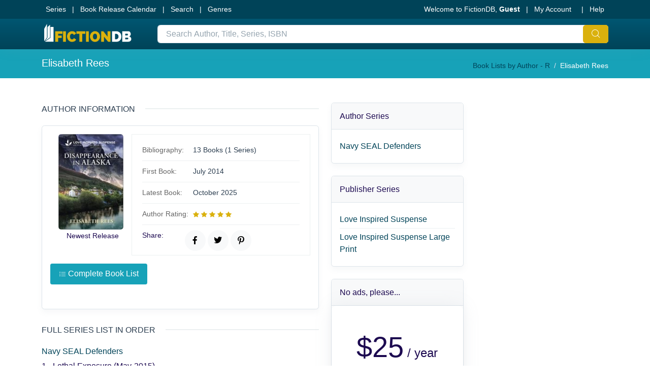

--- FILE ---
content_type: text/html; charset=UTF-8
request_url: https://www.fictiondb.com/author/elisabeth-rees~295863.htm
body_size: 12638
content:
<!doctype html>
<html lang="en">
    <head>
        <meta charset="utf-8">
        <meta name="viewport" content="width=device-width, initial-scale=1">        
               
            <!-- Google Tag Manager -->
            <script>(function (w, d, s, l, i) {
                    w[l] = w[l] || [];
                    w[l].push({'gtm.start':
                                new Date().getTime(), event: 'gtm.js'});
                    var f = d.getElementsByTagName(s)[0],
                            j = d.createElement(s), dl = l != 'dataLayer' ? '&l=' + l : '';
                    j.async = true;
                    j.src =
                            'https://www.googletagmanager.com/gtm.js?id=' + i + dl;
                    f.parentNode.insertBefore(j, f);
                })(window, document, 'script', 'dataLayer', 'GTM-KZ2WTBX');
            </script>
            <!-- End Google Tag Manager -->  
           
                    <!-- Freestar -->           
            <link rel="stylesheet" href="https://a.pub.network/fictiondb-com/cls.css">
            <script data-cfasync="false" type="text/javascript">
                var freestar = freestar || {};
                freestar.queue = freestar.queue || [];
                freestar.config = freestar.config || {};
                freestar.config.enabled_slots = [];
                freestar.initCallback = function () {
                    (freestar.config.enabled_slots.length === 0) ? freestar.initCallbackCalled = false : freestar.newAdSlots(freestar.config.enabled_slots)
                }
            </script>
            <script src="https://a.pub.network/fictiondb-com/pubfig.min.js" data-cfasync="false" async></script>
            <!-- End Freestar -->             
                <!-- Required meta tags -->
        <meta name="description" content="A complete list of all Elisabeth Rees's books & series in order (13 books) (1 series). Browse plot descriptions, book covers, genres, pseudonyms, ratings and awards." />
        <meta name="author" content="">
        <link rel="shortcut icon" href="../favicon-32x32.png">
        <meta name="robots" content="index, follow" />
        <script type="application/ld+json">
{
  "@context": "https://schema.org",
  "@type": "FAQPage",
  "mainEntity": [{
    "@type": "Question",
    "name": "How many books has Elisabeth Rees written?",
    "acceptedAnswer": {
      "@type": "Answer",
      "text": "Elisabeth Rees has published 13 books."
    }
  }, {
    "@type": "Question",
    "name": "When will the next book by Elisabeth Rees be released?",
    "acceptedAnswer": {
      "@type": "Answer",
      "text": "Elisabeth Rees does not have a new book coming out soon. The latest book, Disappearance in Alaska, was published in October 2025."
    }
  }, {
    "@type": "Question",
    "name": "What was the first book written by Elisabeth Rees?",
    "acceptedAnswer": {
      "@type": "Answer",
      "text": "The first book by Elisabeth Rees, Caught in the Crosshairs, was published in July 2014."
    }
  }, {
    "@type": "Question",
    "name": "Does Elisabeth Rees write books in series?",
    "acceptedAnswer": {
      "@type": "Answer",
      "text": "Yes. Elisabeth Rees has 1 series."
    }
  }]
  }
</script>        		<link rel="preload" href="../smarty-5.0.5/dist/assets/fonts/flaticon/Flaticon.woff2" as="font" type="font/woff2" crossorigin>

		<link rel="stylesheet" href="../smarty-5.0.5/dist/assets/css/core.min.css">
		
                        <style>
.mainheight {
 min-height: 800px;
}   
.pb-5, .py-5 {
    padding-bottom: 3rem!important;
}
.pt-5, .py-5 {
    padding-top: 3rem!important;
}   
</style>        
<style>
.accordion-button:not(.collapsed) {
color: #17a2b8;
background-color: #f7fbfd;
} 
.accordion-button:focus {
  z-index: 3;
  border-color: #17a2b8 !important;
  outline: 0;
  box-shadow: 0 0 0 .1rem #17a2b8 !important;
}
.accordion-body {
background-color: #f7fbfd;
} 
  
</style>        <style>    
    #pmLink {        
        visibility: hidden;               
        text-decoration: none;        
        cursor: pointer;        
        background: transparent;        
        border: none; 
        color: white;
    }

    #pmLink:hover {        
        visibility: visible;        
        color: grey;    
    } 
</style>            <style>
            @media print {
                col-lg-8, col-md-8, col-sm-8, col-xl-8 {
                width: 100%;!important;
                }
            }
            </style>            
        <title>Elisabeth Rees Book & Series List - FictionDB</title>         
    </head>
<body class="">
        <!-- Google Tag Manager (noscript) -->
    <noscript><iframe src="https://www.googletagmanager.com/ns.html?id=GTM-KZ2WTBX"
                      height="0" width="0" style="display:none;visibility:hidden"></iframe></noscript>
    <!-- End Google Tag Manager (noscript) -->
     
    <!-- wrapper -->
    <div id="wrapper">
        <!-- Header -->
        <header id="header" class="shadow-xs shadow-xs bg-gradient-primary d-print-none">

            <!-- TOP BAR -->
            <div id="top_bar" class="bg-primary"> <!-- optional if body.header-sticky is present: add .js-ignore class to ignore autohide and stay visible all the time -->
                <div class="container-xl">

                    <div class="text-nowrap"><!-- change with .scrollable-horizontal to horizontally scroll, if -only- no dropdown is present -->
                        <div class="d-flex justify-content-between">

                            <div class="d-inline-block float-start">
                                <ul class="list-inline m-0">
                                    <li class="dropdown list-inline-item m-0">
                                        <a href="../series/series-lists.htm" class="py-2 d-inline-block" >
                                            <span class="text-white px-2">Series</span>
                                        </a>
                                    </li>
                                    <li class="dropdown list-inline-item m-0">
                                        <span class="text-white">|</span><!-- optional separator -->
                                        <a href="../new-releases/new-books.htm" class="py-2 d-inline-block">
                                            <span class="text-white px-2">Book Release Calendar</span>
                                        </a>
                                    </li>
                                    <li class="dropdown list-inline-item m-0">
                                        <span class="text-white">|</span><!-- optional separator -->
                                        <a href="../search/search.htm" class="py-2 d-inline-block">
                                            <span class="text-white px-2">Search</span>
                                        </a>
                                    </li>  
                                    <span class="text-white">|</span><!-- optional separator -->
                                    <li class="dropdown list-inline-item m-0 text-white">
                                        <a class="nav-link dropdown-toggle px-2" href="#" id="dropdown02" data-bs-toggle="dropdown" aria-expanded="false">Genres</a>
                                        <div class="dropdown-menu dropdown-menu-hover" aria-labelledby="dropdown02">
                                            <ul class="list-unstyled m-0 p-0">
                                                <li class="dropdown-item bg-transparent">
                                                    <div class="d-flex">
                                                        <div class="col-12 col-md-3">
                                                            <h6 class="dropdown-header">Romance</h6>
                                                            <ul class="list-unstyled">
                                                                <li><a href="../search/genre~romance~9001.htm">Romance</a></li>
                                                                <li><a href="../search/genre~contemporary-romance~2004.htm">Contemporary Romance</a></li>
                                                                <li><a href="../search/genre~historical-romance~2015.htm">Historical Romance</a></li>
                                                                <li><a href="../search/genre~paranormal-romance~2023.htm">Paranormal Romance</a></li>
                                                                <li><a href="../search/genre~romantic-suspense~2027.htm">Romantic Suspense</a></li>                                                                
                                                            </ul>
                                                        </div>
                                                        <div class="col-12 col-md-3">
                                                            <h6 class="dropdown-header">Mystery/Thriller</h6>
                                                            <ul class="list-unstyled">
                                                                <li><a href="../search/genre~mystery~2022.htm">Mystery</a></li>
                                                                <li><a href="../search/genre~cozy-mystery~2042.htm">Cozy Mystery</a></li>
                                                                <li><a href="../search/genre~police-procedural~3058.htm">Police Procedural</a></li>
                                                                <li><a href="../search/genre~historical-mystery~2014.htm">Historical Mystery</a></li>
                                                                <li><a href="../search/genre~political-thriller~2025.htm">Political Thriller</a></li>
                                                                <li><a href="../search/genre~legal-thriller~2018.htm">Legal Thriller</a></li>
                                                                <li><a href="../search/genre~psychological-suspense~3095.htm">Psychological Suspense</a></li>
                                                            </ul>                                                               
                                                        </div>
                                                        <div class="col-12 col-md-3">
                                                            <h6 class="dropdown-header">Speculative</h6>
                                                            <ul class="list-unstyled">
                                                                <li><a href="../search/genre~science-fiction~2028.htm">Science Fiction</a></li>
                                                                <li><a href="../search/genre~space-opera~2029.htm">Space Opera</a></li>
                                                                <li><a href="../search/genre~dystopian~3029.htm">Dystopian</a></li>
                                                                <li><a href="../search/genre~fantasy~2008.htm">Fantasy</a></li>
                                                                <li><a href="../search/genre~epic-fantasy~2005.htm">Epic Fantasy</a></li>
                                                                <li><a href="../search/genre~urban-fantasy~2033.htm">Urban Fantasy</a></li>
                                                            </ul>
                                                        </div>
                                                        <div class="col-12 col-md-3">
                                                            <h6 class="dropdown-header">Younger Readers</h6>
                                                            <ul class="list-unstyled">
                                                                <li><a href="../search/genre~young-adult-teens~1003.htm">Young Adult</a></li>
                                                                <li><a href="../search/genre~kids-12-under~1001.htm">Kids Books</a></li>
                                                                <li><a href="../search/genre~kids-middle-grade~1005.htm">Kids: Middle Grade</a></li>
                                                                <li><a href="../search/genre~kids-chapter-books~1007.htm">Kids: Chapter Books</a></li>
                                                                <li><a href="../search/genre~kids-beginning-readers~1002.htm">Kids: Beginning Readers</a></li>
                                                                <li><a href="../search/genre~kids-picture-books~1006.htm">Kids: Picture Books</a></li> 
                                                            </ul>                                                              
                                                        </div>
                                                    </div>
                                                </li>
                                            </ul>
                                        </div>
                                    </li>                                    
                                </ul>
                            </div>


                            <div class="d-inline-block float-end">

                                <ul class="list-inline m-0">
                                    <li class="list-inline-item text-white">Welcome to FictionDB, <strong>Guest</strong></li>

                                    <li class="dropdown list-inline-item">
                                        <span class="text-white">|</span><!-- optional separator -->

                                        <a id="topDDAccount" href="#" class="py-2 d-inline-block" data-bs-toggle="dropdown" aria-expanded="false" aria-haspopup="true">
                                            <span class="text-white px-2">My Account</span>
                                        </a>

                                        <div aria-labelledby="topDDAccount" class="dropdown-menu dropdown-menu-hover p-1 pb-0 scrollable-vertical">
                                                                                            <a href="../members/login-register.htm" class="dropdown-item text-muted text-truncate lh-1 rounded mb-1"><svg class="bi me-2" width="20" height="20" fill="currentColor"><use xlink:href="../images/fdb-icons.svg#person-square"/></svg> Sign In</a>
                                                <a href="../members/login-register.htm" class="dropdown-item text-muted text-truncate lh-1 rounded mb-1"><svg class="bi me-2" width="20" height="20" fill="currentColor"><use xlink:href="../images/fdb-icons.svg#list-check"/></svg> Register</a>         	                                            
                                                                                    </div>
                                    </li>
                                    <li class="dropdown list-inline-item m-0">
                                        <span class="text-white">|</span><!-- optional separator -->
                                        <a href="../helpdesk/" class="py-2 d-inline-block">
                                            <span class="text-white px-2">Help</span>
                                        </a>
                                    </li> 
                                </ul>

                            </div>

                        </div>
                    </div>

                </div>
            </div>
            <!-- /TOP BAR -->




            <!-- Navbar -->
            <div class="container-xl position-relative">


                <nav class="navbar navbar-expand-lg navbar-light justify-content-lg-between justify-content-md-inherit">

                    <div class="align-items-start">



                        <!-- 
                          Logo : height: 70px max
                        -->
                        <a class="m-0" href="../">
                            <img src="../images/logo-small.svg" width="180" height="42" alt="FictionDB Logo">
                        </a>

                    </div>

                    <form action="../search/searchresults.htm"  
                          method="GET" 
                          data-autosuggest="on" 

                          data-mode="json" 
                          data-json-max-results="10" 
                          data-json-related-title="Explore FictionDB" 
                          data-json-related-item-icon="fi fi-star-empty" 
                          data-json-suggest-title="Suggestions" 
                          data-json-suggest-noresult="No results for" 
                          data-json-suggest-item-icon="fi fi-code" 
                          data-json-suggest-min-score="5" 
                          data-json-highlight-term='true' 
                          data-contentType='application/json; charset=utf-8' 
                          data-dataType='json' 

                          data-container="#sow-search-container" 
                          data-input-min-length="2" 
                          data-input-delay="250" 
                          data-related-keywords="" 
                          data-related-url="../search/search_suggest_related.json" 
                          data-suggest-url="../search/searchsuggestsmarty.php" 
                          data-related-action="related_get" 
                          data-suggest-action="suggest_get" 
                          class="js-ajax-search sow-search sow-search-mobile-float d-flex-1-1-auto m-0 ms-lg-5">
                        <div class="sow-search-input w-100">

                            <div class="input-group-over d-flex align-items-center w-100 h-100 ">

                                <input placeholder="Search Author, Title, Series, ISBN" aria-label="Search Author, Title, Series, ISBN" name="srchtxt" type="text" class="form-control-sow-search form-control" value="" autocomplete="off">

                                <span class="sow-search-buttons">

                                    <!-- search button -->
                                    <button aria-label="Global Search" type="submit" class="btn shadow-none m-0 px-3 py-1 bg-warning text-white">
                                        <i class="fi fi-search fs-6 m-0"></i>
                                    </button>

                                    <!-- close : mobile only (d-inline-block d-lg-none) -->
                                    <a href="javascript:;" class="btn-sow-search-toggler btn btn-light shadow-none m-0 p-2 d-inline-block d-lg-none">
                                        <i class="fi fi-close fs-5 m-0"></i>
                                    </a>

                                </span>

                            </div>

                        </div>

                        <!-- search suggestion container -->
                        <div class="sow-search-container w-100 p-0 hide shadow-md" id="sow-search-container">
                            <div class="sow-search-container-wrapper">

                                <!-- main search container -->
                                <div class="sow-search-loader p-3 text-center hide">
                                    <i class="fi fi-circle-spin fi-spin text-muted fs-1"></i>
                                </div>

                                <div class="sow-search-content rounded w-100 scrollable-vertical"></div>

                            </div>
                        </div>
                        <!-- /search suggestion container -->

                        <div class="sow-search-backdrop backdrop-dark hide"><!-- alternate: overlay-dark opacity-3 --></div>
                        <input type="hidden" name="styp" value="5" />
                    </form>
                    <!-- /SEARCH -->


                    <!-- OPTIONS -->
                    <ul class="list-inline list-unstyled mb-0 d-flex align-items-end">

                        <!-- mobile : search toggler -->
                        <li class="list-inline-item mx-1 dropdown d-inline-block d-lg-none">

                            <a href="#" aria-label="Search" data-bs-toggle="dropdown" aria-expanded="false" aria-haspopup="true" class="btn-sow-search-toggler d-inline-block text-center text-white">
                                <i class="fi fi-search fs-5"></i>
                                <span class="d-block small">search</span>
                            </a>

                        </li>

                    </ul>
                    <!-- /OPTIONS -->


                </nav>

            </div>
            <!-- /Navbar -->




            <div class="clearfix">


            </div>

        </header>
        <!-- /Header -->        
        <div class="d-none d-print-block container-xl"><img src="../images/fictiondb_logo.jpg"></div>


<!-- 	PAGE HEADER -->
<section class="page-header page-header-xs bg-info white">
    <div class="container-xl d-flex">
        <div class ="col-sm-6">
            <h1 class="white">Elisabeth Rees</h1>
        </div>
        <div class="col-sm-6 d-flex align-items-center justify-content-end d-print-none">
            <!-- breadcrumbs -->
            <nav aria-label="breadcrumb" >
                <ol class="breadcrumb">
                    <li class="breadcrumb-item"><a href="../author/book-lists-by-author~r.htm">Book Lists by Author - R</a></li>
                    <li class="breadcrumb-item active">Elisabeth Rees</li>
                </ol>
            </nav>
            <!-- /breadcrumbs -->        
        </div>        
    </div>
</section>
<!-- /PAGE HEADER -->

<!-- -->
<section class="py-5">

    <div class="container-xl">
        <div class="row mainheight">
            <div class="col-md-8 col-xl-9 col-xxl-9">	
                <div class="row">

                    <!-- LEFT COLUMNS -->
                    <div class="col-md-12 col-lg-12 col-xl-8">
                        <a name="authorinfo"></a>
                        <div class="widget py-0">
                            <div class="subpage-title">
                                <h5>Author Information</h5>
                            </div>					
                        </div>                        
                                                    <div class="card mb-4">
                                <div class="card-body">
                                    <div class="d-flex pt-0 ht-200">	
                                        <div class="col-3 mx-3">
                                            <img src="https://www.fictiondb.com/coversth/th_1335957316.jpg" class="img-fluid w-100 rounded" alt="Elisabeth Rees's Latest Book"><p class="ms-3"><small>Newest Release</small></p>                                
                                        </div>
                                        <div class="w-100"> 
                                            <ul class="project-details-list pb-0">
                                                <li>
                                                    <h6 class="small">Bibliography:</h6>
                                                    <div class="project-terms text-nowrap small">
                                                        13 Books                                                        (1 Series)                                                        
                                                    </div>
                                                </li>
                                                                                                    <li>
                                                        <h6 class="small">First Book:</h6>
                                                        <div class="project-terms text-nowrap small">
                                                            July 2014                                                        </div>
                                                    </li>
                                                                                                                                                    <li>
                                                        <h6 class="small">Latest Book:</h6>
                                                        <div class="project-terms text-nowrap small">
                                                            October 2025                                                        </div>
                                                    </li>
                                                    
                                                                                                       
                                                                        
                                                    <li>
                                                        <h6 class="small">Author Rating:</h6>
                                                        <div class="project-terms text-nowrap small">
                                                              <svg class="bi logo-yellow" width="12" height="12" fill="currentColor"><use xlink:href="../images/fdb-icons.svg#star-fill"/></svg>
                    <svg class="bi logo-yellow" width="12" height="12" fill="currentColor"><use xlink:href="../images/fdb-icons.svg#star-fill"/></svg>
                    <svg class="bi logo-yellow" width="12" height="12" fill="currentColor"><use xlink:href="../images/fdb-icons.svg#star-fill"/></svg>
                    <svg class="bi logo-yellow" width="12" height="12" fill="currentColor"><use xlink:href="../images/fdb-icons.svg#star-fill"/></svg>
                    <svg class="bi logo-yellow" width="12" height="12" fill="currentColor"><use xlink:href="../images/fdb-icons.svg#star-fill"/></svg>                                                        </div>
                                                    </li>   
                                                 
                                                <li>  
                                                    <dl class="row mb-0">
                                                        <dt class="col-sm-3 fw-normal small text-nowrap">Share:</dt>
                                                        <dd class="col-sm-9 mb-0">
                                                            <a href="https://www.facebook.com/sharer/sharer.php?u=https%3A%2F%2Fwww.fictiondb.com%2Fauthor%2Felisabeth-rees%7E295863.htm" class="btn btn-sm btn-light transition-hover-top mb-2 rounded-circle" target="_blank" rel="noopener" aria-label="facebook page">
                                                                <i class="fi fi-social-facebook"></i> 
                                                            </a>

                                                            <a href="https://twitter.com/intent/tweet?text=Elisabeth Rees Book & Series List - FictionDB&amp;url=https%3A%2F%2Fwww.fictiondb.com%2Fauthor%2Felisabeth-rees%7E295863.htm" class="btn btn-sm btn-light transition-hover-top mb-2 ms-0 rounded-circle" target="_blank" rel="noopener" aria-label="twitter page">
                                                                <i class="fi fi-social-twitter"></i> 
                                                            </a>

                                                            <a href="https://pinterest.com/pin/create/button/?url=https%3A%2F%2Fwww.fictiondb.com%2Fauthor%2Felisabeth-rees%7E295863.htm&amp;media=&amp;description=Elisabeth Rees Book & Series List - FictionDB" class="btn btn-sm btn-light transition-hover-top mb-2 ms-0 rounded-circle" target="_blank" rel="noopener" aria-label="linkedin page">
                                                                <i class="fi fi-social-pinterest"></i> 
                                                            </a>                                                

                                                        </dd>   
                                                    </dl>                                    
                                                </li>                                                     
                                            </ul>                  
                                        </div>  
                                    </div>  
                                                                        
                                </div>
                                <div class="d-flex justify-content-between mb-5 mx-3">
                                    <div><!-- /author nav -->
                                                                                    <a class="btn btn-sm btn-info" href="#book_list"><svg class="bi" width="14" height="14" fill="currentColor"><use xlink:href="../images/fdb-icons.svg#list-task"/></svg> Complete Book List</a>
                                                                                </div><!-- /author nav -->
                                </div>                                
                            </div>
                                                     
                                                    <a id="series_list"></a>
                            <div class="subpage-title py-1">
                                <h2>Full Series List in Order</h2>
                            </div>
                                                                <h4 class="mt-3 h6"><a href="../series/navy-seal-defenders-elisabeth-rees~35906.htm">Navy SEAL Defenders</a></h4>
                                                                    1 -  
                                Lethal Exposure                                (May-2015)

                                <br/>
                                                                2 -  
                                Foul Play                                (Jan-2016)

                                <br/>
                                                                3 -  
                                Covert Cargo                                (Mar-2016)

                                <br/>
                                                                4 -  
                                Unraveling the Past                                (Nov-2016)

                                <br/>
                                                                5 -  
                                The SEAL's Secret Child                                (Mar-2017)

                                <br/>
                                                                6 -  
                                Innocent Target                                (Mar-2019)

                                <br/>
                                 <br/>  
                        <a id="book_list"></a>
                        <div class="subpage-title py-3">
                            <h2>Books in Order: <span class="info-blue">13</span> titles</h2>
                            <p>The book list is sorted in publication date order - newest first. You can sort the list by clicking on the Sort button. To see a simple list or a cover view list, click on the icons below.</p>
                        </div>	                  
                        <!-- LIST OPTIONS -->
                        <div class="mb-2 d-print-none">
                            <div class="d-flex justify-content-between mb-3 gap-2">
                                <div class="dropdown">
                                    <button class="btn btn-secondary btn-sm dropdown-toggle" type="button" id="dropdownMenuButton" data-bs-toggle="dropdown" aria-expanded="false">
                                        Sort
                                    </button>
                                    <ul class="dropdown-menu" aria-labelledby="dropdownMenuButton">									
                                        <li><a class="dropdown-item px-1" href="../author/author.php?authorid=295863&ltyp=2&sort=ta">Title <svg class="bi float-end" width="20" height="20" fill="currentColor"><use xlink:href="../images/fdb-icons.svg#sort-alpha-down"/></svg></a></li>
                                        <li><a class="dropdown-item px-1" href="../author/author.php?authorid=295863&ltyp=2&sort=td">Title <svg class="bi float-end" width="20" height="20" fill="currentColor"><use xlink:href="../images/fdb-icons.svg#sort-alpha-down-alt"/></svg></a></li>
                                        <li><a class="dropdown-item px-1" href="../author/author.php?authorid=295863&ltyp=2&sort=ga">Genre <svg class="bi float-end" width="20" height="20" fill="currentColor"><use xlink:href="../images/fdb-icons.svg#sort-alpha-down"/></svg></a></li>
                                        <li><a class="dropdown-item px-1" href="../author/author.php?authorid=295863&ltyp=2&sort=gd">Genre <svg class="bi float-end" width="20" height="20" fill="currentColor"><use xlink:href="../images/fdb-icons.svg#sort-alpha-down-alt"/></svg></a></li>									
                                        <li><a class="dropdown-item px-1" href="../author/author.php?authorid=295863&ltyp=2&sort=da">Date <span class="float-end">(oldest)</span></a></li>
                                        <li><a class="dropdown-item px-1" href="../author/author.php?authorid=295863&ltyp=2&sort=dd">Date <span class="float-end">(newest)</span></a></li>  
                                    </ul>
                                </div>                                
                                                                <div class="float-end">
                                    <a class="btn btn-sm  btn-outline-secondary" href="author.php?authorid=295863&ltyp=3"><!-- list -->
                                        <svg class="bi" width="20" height="20" fill="currentColor"><use xlink:href="../images/fdb-icons.svg#list"/></svg>
                                    </a>
                                    <a class="btn btn-sm  btn-secondary" href="author.php?authorid=295863&ltyp=2"><!-- combo -->
                                        <svg class="bi" width="20" height="20" fill="currentColor"><use xlink:href="../images/fdb-icons.svg#list-task"/></svg>
                                    </a> 
                                    <a class="btn btn-sm  btn-outline-secondary" href="author.php?authorid=295863&ltyp=1"><!-- grid -->
                                        <svg class="bi" width="20" height="20" fill="currentColor"><use xlink:href="../images/fdb-icons.svg#grid-3x3-gap-fill"/></svg>
                                    </a>   
                                </div>                                


                                                            </div>
                        </div>
                        <!-- /LIST OPTIONS --> 
                                          
                                                        <ul class="list-unstyled mt-5">
                                <hr />                                    
                                     
    <li>
            <div class="row book"><!-- /book -->
            <div class="col-md-3 col-xl-2">
                <a class="" href="../title/disappearance-in-alaska~elisabeth-rees~3541040.htm">
                    <img class="img-fluid w-100" loading="lazy" src="https://www.fictiondb.com/coversth/th_1335957316.jpg" alt="Disappearance in Alaska" height="200" />
                </a> 
            </div>
            <div class="col" itemscope itemtype="https://schema.org/Book">       
                    <span class="mb-1 h5"><meta itemprop="author" content="Elisabeth Rees"><a itemprop="url" href="../title/disappearance-in-alaska~elisabeth-rees~3541040.htm"><span itemprop="name">Disappearance in Alaska</span></a></span><br/>
                     
                                            
                                        <ul class="list-inline mt-1">
                        <li class="list-inline-item pl-0"><a itemprop="datePublished" href="../new-releases/new-books-by-month.htm?date=oct-2025"><meta itemprop="datePublished" content="2025-10-01">Oct-2025</a></li>
                                                <li class="list-inline-item" itemprop="genre">/  Romantic Suspense</li>
                        <li class="list-inline-item nowrap float-end">
                            <a href="../includes/redpart.php?type=az&isbn=1335957316" rel="nofollow" target="_blank"><img alt="Buy" title="Buy This Book Now" height = "30" src = "../images/buyazw.svg" /></a>
                        </li>
                                            </ul>									
                    <div class="mt-2">
                          
                        <a href="../series/love-inspired-suspense~14081.htm">Love Inspired Suspense - 1207</a><br /><a href="../series/love-inspired-suspense-large-print~30545.htm">Love Inspired Suspense Large Print - 1207</a><br />                    </div>                      
                    <p class="mt-2">A kidnapper will stop at nothing to silence the only witness.

The last thing Ava Kindred remembers before being thrown off a cliff and left for dead in the Alaskan wilderness is witnessing her friend’s abduction. And when she’s saved by local ...</p>
            </div>
        </div><!-- /book -->
            </li>
<hr /> 
    <li>
            <div class="row book"><!-- /book -->
            <div class="col-md-3 col-xl-2">
                <a class="" href="../title/submerged-secrets~elisabeth-rees~3510642.htm">
                    <img class="img-fluid w-100" loading="lazy" src="https://www.fictiondb.com/coversth/th_1335980660.jpg" alt="Submerged Secrets" height="200" />
                </a> 
            </div>
            <div class="col" itemscope itemtype="https://schema.org/Book">       
                    <span class="mb-1 h5"><meta itemprop="author" content="Elisabeth Rees"><a itemprop="url" href="../title/submerged-secrets~elisabeth-rees~3510642.htm"><span itemprop="name">Submerged Secrets</span></a></span><br/>
                     
                                            
                                        <ul class="list-inline mt-1">
                        <li class="list-inline-item pl-0"><a itemprop="datePublished" href="../new-releases/new-books-by-month.htm?date=jun-2025"><meta itemprop="datePublished" content="2025-06-01">Jun-2025</a></li>
                                                <li class="list-inline-item" itemprop="genre">/  Romantic Suspense</li>
                        <li class="list-inline-item nowrap float-end">
                            <a href="../includes/redpart.php?type=az&isbn=1335980660" rel="nofollow" target="_blank"><img alt="Buy" title="Buy This Book Now" height = "30" src = "../images/buyazw.svg" /></a>
                        </li>
                                            </ul>									
                    <div class="mt-2">
                          
                        <a href="../series/love-inspired-suspense~14081.htm">Love Inspired Suspense - 1184</a><br /><a href="../series/love-inspired-suspense-large-print~30545.htm">Love Inspired Suspense Large Print - 1184</a><br />                    </div>                      
                    <p class="mt-2">Beneath the water lies a truth someone is desperate to hide.

When a raging flood inundates her small town, Olivia Moretti is horrified to discover the bones of a murdered woman in the waterlogged basement of her family’s café. Even more shockin...</p>
            </div>
        </div><!-- /book -->
            </li>
<hr /> 
    <li>
            <div class="row book"><!-- /book -->
            <div class="col-md-3 col-xl-2">
                <a class="" href="../title/wyoming-abduction-threat~elisabeth-rees~3271763.htm">
                    <img class="img-fluid w-100" loading="lazy" src="https://www.fictiondb.com/coversth/th_1335597905.jpg" alt="Wyoming Abduction Threat" height="200" />
                </a> 
            </div>
            <div class="col" itemscope itemtype="https://schema.org/Book">       
                    <span class="mb-1 h5"><meta itemprop="author" content="Elisabeth Rees"><a itemprop="url" href="../title/wyoming-abduction-threat~elisabeth-rees~3271763.htm"><span itemprop="name">Wyoming Abduction Threat</span></a></span><br/>
                     
                                            
                                        <ul class="list-inline mt-1">
                        <li class="list-inline-item pl-0"><a itemprop="datePublished" href="../new-releases/new-books-by-month.htm?date=feb-2024"><meta itemprop="datePublished" content="2024-02-01">Feb-2024</a></li>
                                                <li class="list-inline-item" itemprop="genre">/  Romantic Suspense</li>
                        <li class="list-inline-item nowrap float-end">
                            <a href="../includes/redpart.php?type=az&isbn=1335597905" rel="nofollow" target="_blank"><img alt="Buy" title="Buy This Book Now" height = "30" src = "../images/buyazw.svg" /></a>
                        </li>
                                            </ul>									
                    <div class="mt-2">
                          
                        <a href="../series/love-inspired-suspense~14081.htm">Love Inspired Suspense - 1087</a><br /><a href="../series/love-inspired-suspense-large-print~30545.htm">Love Inspired Suspense Large Print - 1087</a><br />                    </div>                      
                    <p class="mt-2">When a hideout is breached

is anywhere safe?

When his foster children’s biological father attempts to abduct them at gunpoint, Sheriff Brent Fox’s only priority is the kids’ safety. And now caseworker Carly Engelman is next on the man’s...</p>
            </div>
        </div><!-- /book -->
            </li>
<hr /> 
    <li>
            <div class="row book"><!-- /book -->
            <div class="col-md-3 col-xl-2">
                <a class="" href="../title/uncovering-alaskan-secrets~elisabeth-rees~3137863.htm">
                    <img class="img-fluid w-100" loading="lazy" src="https://www.fictiondb.com/coversth/th_1335587845.jpg" alt="Uncovering Alaskan Secrets" height="200" />
                </a> 
            </div>
            <div class="col" itemscope itemtype="https://schema.org/Book">       
                    <span class="mb-1 h5"><meta itemprop="author" content="Elisabeth Rees"><a itemprop="url" href="../title/uncovering-alaskan-secrets~elisabeth-rees~3137863.htm"><span itemprop="name">Uncovering Alaskan Secrets</span></a></span><br/>
                     
                                            
                                            <div class="d-inline-block">
                              <svg class="bi logo-yellow" width="12" height="12" fill="currentColor"><use xlink:href="../images/fdb-icons.svg#star-fill"/></svg>
                    <svg class="bi logo-yellow" width="12" height="12" fill="currentColor"><use xlink:href="../images/fdb-icons.svg#star-fill"/></svg>
                    <svg class="bi logo-yellow" width="12" height="12" fill="currentColor"><use xlink:href="../images/fdb-icons.svg#star-fill"/></svg>
                    <svg class="bi logo-yellow" width="12" height="12" fill="currentColor"><use xlink:href="../images/fdb-icons.svg#star-fill"/></svg>
                    <svg class="bi logo-yellow" width="12" height="12" fill="currentColor"><use xlink:href="../images/fdb-icons.svg#star"/></svg>                        </div>
                                        <ul class="list-inline mt-1">
                        <li class="list-inline-item pl-0"><a itemprop="datePublished" href="../new-releases/new-books-by-month.htm?date=jul-2023"><meta itemprop="datePublished" content="2023-07-01">Jul-2023</a></li>
                                                <li class="list-inline-item" itemprop="genre">/  Romantic Suspense</li>
                        <li class="list-inline-item nowrap float-end">
                            <a href="../includes/redpart.php?type=az&isbn=1335587845" rel="nofollow" target="_blank"><img alt="Buy" title="Buy This Book Now" height = "30" src = "../images/buyazw.svg" /></a>
                        </li>
                                            </ul>									
                    <div class="mt-2">
                          
                        <a href="../series/love-inspired-suspense~14081.htm">Love Inspired Suspense - 1045</a><br /><a href="../series/love-inspired-suspense-large-print~30545.htm">Love Inspired Suspense Large Print - 1045</a><br />                    </div>                      
                    <p class="mt-2">A missing persons investigation…
and a fight for their lives.

Police chief Dani Pearce’s investigation of a missing twelve-year-old girl has made her some unexpected enemies in her small Alaskan town. Saved from a near-death attack by secreti...</p>
            </div>
        </div><!-- /book -->
            </li>
<hr /> 
    <li>
            <div class="row book"><!-- /book -->
            <div class="col-md-3 col-xl-2">
                <a class="" href="../title/hunted-by-the-mob~elisabeth-rees~2587030.htm">
                    <img class="img-fluid w-100" loading="lazy" src="https://www.fictiondb.com/coversth/th_1335402934.jpg" alt="Hunted by the Mob" height="200" />
                </a> 
            </div>
            <div class="col" itemscope itemtype="https://schema.org/Book">       
                    <span class="mb-1 h5"><meta itemprop="author" content="Elisabeth Rees"><a itemprop="url" href="../title/hunted-by-the-mob~elisabeth-rees~2587030.htm"><span itemprop="name">Hunted by the Mob</span></a></span><br/>
                     
                                            
                                        <ul class="list-inline mt-1">
                        <li class="list-inline-item pl-0"><a itemprop="datePublished" href="../new-releases/new-books-by-month.htm?date=jul-2020"><meta itemprop="datePublished" content="2020-07-01">Jul-2020</a></li>
                                                <li class="list-inline-item" itemprop="genre">/  Romantic Suspense</li>
                        <li class="list-inline-item nowrap float-end">
                            <a href="../includes/redpart.php?type=az&isbn=1335402934" rel="nofollow" target="_blank"><img alt="Buy" title="Buy This Book Now" height = "30" src = "../images/buyazw.svg" /></a>
                        </li>
                                            </ul>									
                    <div class="mt-2">
                          
                        <a href="../series/love-inspired-suspense~14081.htm">Love Inspired Suspense - 834</a><br />                    </div>                      
                    <p class="mt-2">An FBI agent in the crosshairs…with a bounty on her head.

An assignment turns deadly when FBI agent Goldie Simmons is forced to kill to protect her witness…and has a hit placed on her in retaliation. Now instead of working the case, she’s un...</p>
            </div>
        </div><!-- /book -->
            </li>
<hr /> 
    <li>
            <div class="row book"><!-- /book -->
            <div class="col-md-3 col-xl-2">
                <a class="" href="../title/safe-house-under-fire~elisabeth-rees~2502208.htm">
                    <img class="img-fluid w-100" loading="lazy" src="https://www.fictiondb.com/coversth/th_1335402659.jpg" alt="Safe House Under Fire" height="200" />
                </a> 
            </div>
            <div class="col" itemscope itemtype="https://schema.org/Book">       
                    <span class="mb-1 h5"><meta itemprop="author" content="Elisabeth Rees"><a itemprop="url" href="../title/safe-house-under-fire~elisabeth-rees~2502208.htm"><span itemprop="name">Safe House Under Fire</span></a></span><br/>
                     
                                            
                                            <div class="d-inline-block">
                              <svg class="bi logo-yellow" width="12" height="12" fill="currentColor"><use xlink:href="../images/fdb-icons.svg#star-fill"/></svg>
                    <svg class="bi logo-yellow" width="12" height="12" fill="currentColor"><use xlink:href="../images/fdb-icons.svg#star-fill"/></svg>
                    <svg class="bi logo-yellow" width="12" height="12" fill="currentColor"><use xlink:href="../images/fdb-icons.svg#star-fill"/></svg>
                    <svg class="bi logo-yellow" width="12" height="12" fill="currentColor"><use xlink:href="../images/fdb-icons.svg#star-fill"/></svg>
                    <svg class="bi logo-yellow" width="12" height="12" fill="currentColor"><use xlink:href="../images/fdb-icons.svg#star-fill"/></svg>                        </div>
                                        <ul class="list-inline mt-1">
                        <li class="list-inline-item pl-0"><a itemprop="datePublished" href="../new-releases/new-books-by-month.htm?date=feb-2020"><meta itemprop="datePublished" content="2020-02-01">Feb-2020</a></li>
                                                <li class="list-inline-item" itemprop="genre">/  Romantic Suspense</li>
                        <li class="list-inline-item nowrap float-end">
                            <a href="../includes/redpart.php?type=az&isbn=1335402659" rel="nofollow" target="_blank"><img alt="Buy" title="Buy This Book Now" height = "30" src = "../images/buyazw.svg" /></a>
                        </li>
                                            </ul>									
                    <div class="mt-2">
                          
                        <a href="../series/love-inspired-suspense~14081.htm">Love Inspired Suspense - 806</a><br />                    </div>                      
                    <p class="mt-2">No matter where they hide

her pursuer always finds her…

Bank clerk Lilly Olsen’s the only witness who can identify a vicious conman -- and nobody who’s seen his face has ever lived to testify. While entering protective custody with FBI ag...</p>
            </div>
        </div><!-- /book -->
            </li>
<hr /> 
    <li>
            <div class="row book"><!-- /book -->
            <div class="col-md-3 col-xl-2">
                <a class="" href="../title/innocent-target~elisabeth-rees~2328693.htm">
                    <img class="img-fluid w-100" loading="lazy" src="https://www.fictiondb.com/coversth/th_1335231994.jpg" alt="Innocent Target" height="200" />
                </a> 
            </div>
            <div class="col" itemscope itemtype="https://schema.org/Book">       
                    <span class="mb-1 h5"><meta itemprop="author" content="Elisabeth Rees"><a itemprop="url" href="../title/innocent-target~elisabeth-rees~2328693.htm"><span itemprop="name">Innocent Target</span></a></span><br/>
                     
                                            
                                            <div class="d-inline-block">
                              <svg class="bi logo-yellow" width="12" height="12" fill="currentColor"><use xlink:href="../images/fdb-icons.svg#star-fill"/></svg>
                    <svg class="bi logo-yellow" width="12" height="12" fill="currentColor"><use xlink:href="../images/fdb-icons.svg#star-fill"/></svg>
                    <svg class="bi logo-yellow" width="12" height="12" fill="currentColor"><use xlink:href="../images/fdb-icons.svg#star-fill"/></svg>
                    <svg class="bi logo-yellow" width="12" height="12" fill="currentColor"><use xlink:href="../images/fdb-icons.svg#star-fill"/></svg>
                    <svg class="bi logo-yellow" width="12" height="12" fill="currentColor"><use xlink:href="../images/fdb-icons.svg#star-fill"/></svg>                        </div>
                                        <ul class="list-inline mt-1">
                        <li class="list-inline-item pl-0"><a itemprop="datePublished" href="../new-releases/new-books-by-month.htm?date=mar-2019"><meta itemprop="datePublished" content="2019-03-01">Mar-2019</a></li>
                                                <li class="list-inline-item" itemprop="genre">/  Romantic Suspense</li>
                        <li class="list-inline-item nowrap float-end">
                            <a href="../includes/redpart.php?type=az&isbn=1335231994" rel="nofollow" target="_blank"><img alt="Buy" title="Buy This Book Now" height = "30" src = "../images/buyazw.svg" /></a>
                        </li>
                                            </ul>									
                    <div class="mt-2">
                        <a href="../series/navy-seal-defenders-elisabeth-rees~35906.htm">Navy SEAL Defenders - 6</a><br />  
                        <a href="../series/love-inspired-suspense~14081.htm">Love Inspired Suspense - 739</a><br /><a href="../series/love-inspired-suspense-large-print~30545.htm">Love Inspired Suspense Large Print - 739</a><br />                    </div>                      
                    <p class="mt-2">To clear her father’s name…
...she’ll risk her life.

Nothing can stop journalist Kitty Linklater from proving her father was wrongfully convicted of murder -- especially not a killer who wants to silence her. With the town turned against Ki...</p>
            </div>
        </div><!-- /book -->
            </li>
<hr /> 
    <li>
            <div class="row book"><!-- /book -->
            <div class="col-md-3 col-xl-2">
                <a class="" href="../title/the-seals-secret-child~elisabeth-rees~1527886.htm">
                    <img class="img-fluid w-100" loading="lazy" src="https://www.fictiondb.com/coversth/th_0373456956.jpg" alt="The SEAL's Secret Child" height="200" />
                </a> 
            </div>
            <div class="col" itemscope itemtype="https://schema.org/Book">       
                    <span class="mb-1 h5"><meta itemprop="author" content="Elisabeth Rees"><a itemprop="url" href="../title/the-seals-secret-child~elisabeth-rees~1527886.htm"><span itemprop="name">The SEAL's Secret Child</span></a></span><br/>
                     
                                            
                                            <div class="d-inline-block">
                              <svg class="bi logo-yellow" width="12" height="12" fill="currentColor"><use xlink:href="../images/fdb-icons.svg#star-fill"/></svg>
                    <svg class="bi logo-yellow" width="12" height="12" fill="currentColor"><use xlink:href="../images/fdb-icons.svg#star-fill"/></svg>
                    <svg class="bi logo-yellow" width="12" height="12" fill="currentColor"><use xlink:href="../images/fdb-icons.svg#star-fill"/></svg>
                    <svg class="bi logo-yellow" width="12" height="12" fill="currentColor"><use xlink:href="../images/fdb-icons.svg#star-fill"/></svg>
                    <svg class="bi logo-yellow" width="12" height="12" fill="currentColor"><use xlink:href="../images/fdb-icons.svg#star-fill"/></svg>                        </div>
                                        <ul class="list-inline mt-1">
                        <li class="list-inline-item pl-0"><a itemprop="datePublished" href="../new-releases/new-books-by-month.htm?date=mar-2017"><meta itemprop="datePublished" content="2017-03-01">Mar-2017</a></li>
                                                <li class="list-inline-item" itemprop="genre">/  Contemporary Romance</li>
                        <li class="list-inline-item nowrap float-end">
                            <a href="../includes/redpart.php?type=az&isbn=0373456956" rel="nofollow" target="_blank"><img alt="Buy" title="Buy This Book Now" height = "30" src = "../images/buyazw.svg" /></a>
                        </li>
                                            </ul>									
                    <div class="mt-2">
                        <a href="../series/navy-seal-defenders-elisabeth-rees~35906.htm">Navy SEAL Defenders - 5</a><br />  
                        <a href="../series/love-inspired-suspense~14081.htm">Love Inspired Suspense - 594</a><br /><a href="../series/love-inspired-suspense-large-print~30545.htm">Love Inspired Suspense Large Print - 594</a><br />                    </div>                      
                    <p class="mt-2">SHIELDING HIS FAMILY 

Defending an accused kidnapper could get attorney Josie Bishop killed -- but facing the father of her child for the first time in seven years could destroy her heart. Yet when her ex-fiancé, former SEAL Edward "Blade" Hardin...</p>
            </div>
        </div><!-- /book -->
            </li>
<hr /> 
    <li>
            <div class="row book"><!-- /book -->
            <div class="col-md-3 col-xl-2">
                <a class="" href="../title/unraveling-the-past~elisabeth-rees~1484984.htm">
                    <img class="img-fluid w-100" loading="lazy" src="https://www.fictiondb.com/coversth/th_0373447809.jpg" alt="Unraveling the Past" height="200" />
                </a> 
            </div>
            <div class="col" itemscope itemtype="https://schema.org/Book">       
                    <span class="mb-1 h5"><meta itemprop="author" content="Elisabeth Rees"><a itemprop="url" href="../title/unraveling-the-past~elisabeth-rees~1484984.htm"><span itemprop="name">Unraveling the Past</span></a></span><br/>
                     
                                            
                                            <div class="d-inline-block">
                              <svg class="bi logo-yellow" width="12" height="12" fill="currentColor"><use xlink:href="../images/fdb-icons.svg#star-fill"/></svg>
                    <svg class="bi logo-yellow" width="12" height="12" fill="currentColor"><use xlink:href="../images/fdb-icons.svg#star-fill"/></svg>
                    <svg class="bi logo-yellow" width="12" height="12" fill="currentColor"><use xlink:href="../images/fdb-icons.svg#star-fill"/></svg>
                    <svg class="bi logo-yellow" width="12" height="12" fill="currentColor"><use xlink:href="../images/fdb-icons.svg#star-fill"/></svg>
                    <svg class="bi logo-yellow" width="12" height="12" fill="currentColor"><use xlink:href="../images/fdb-icons.svg#star-fill"/></svg>                        </div>
                                        <ul class="list-inline mt-1">
                        <li class="list-inline-item pl-0"><a itemprop="datePublished" href="../new-releases/new-books-by-month.htm?date=nov-2016"><meta itemprop="datePublished" content="2016-11-01">Nov-2016</a></li>
                                                <li class="list-inline-item" itemprop="genre">/  Romantic Suspense</li>
                        <li class="list-inline-item nowrap float-end">
                            <a href="../includes/redpart.php?type=az&isbn=0373447809" rel="nofollow" target="_blank"><img alt="Buy" title="Buy This Book Now" height = "30" src = "../images/buyazw.svg" /></a>
                        </li>
                                            </ul>									
                    <div class="mt-2">
                        <a href="../series/navy-seal-defenders-elisabeth-rees~35906.htm">Navy SEAL Defenders - 4</a><br />  
                        <a href="../series/love-inspired-suspense~14081.htm">Love Inspired Suspense - 571</a><br /><a href="../series/love-inspired-suspense-large-print~30545.htm">Love Inspired Suspense Large Print - 571</a><br />                    </div>                      
                    <p class="mt-2">FALSELY ACCUSED 

After six months undercover with the meth dealers plaguing her town, deputy Joanna Graham's cover is blown -- and someone's framing her for corruption and drug trafficking. She turns to her boss, Sheriff Tyler Beck, for help, but ...</p>
            </div>
        </div><!-- /book -->
            </li>
<hr /><li class="d-print-none">    <div class="d-print-none">
        <br />
                                  
                            <!-- Tag ID: fictiondb.com_incontent_6 -->
                            <div align="center" data-freestar-ad="__336x280 __336x280" id="fictiondb.com_incontent_6">
                                <script data-cfasync="false" type="text/javascript">
                                    freestar.config.enabled_slots.push({placementName: "fictiondb.com_incontent_6", slotId: "fictiondb.com_incontent_6"});
                                </script>
                            </div>
                                                        <br/> 
    </div> 
</li><hr /> 
    <li>
            <div class="row book"><!-- /book -->
            <div class="col-md-3 col-xl-2">
                <a class="" href="../title/covert-cargo~elisabeth-rees~1345135.htm">
                    <img class="img-fluid w-100" loading="lazy" src="https://www.fictiondb.com/coversth/th_0373447299.jpg" alt="Covert Cargo" height="200" />
                </a> 
            </div>
            <div class="col" itemscope itemtype="https://schema.org/Book">       
                    <span class="mb-1 h5"><meta itemprop="author" content="Elisabeth Rees"><a itemprop="url" href="../title/covert-cargo~elisabeth-rees~1345135.htm"><span itemprop="name">Covert Cargo</span></a></span><br/>
                     
                                            
                                            <div class="d-inline-block">
                              <svg class="bi logo-yellow" width="12" height="12" fill="currentColor"><use xlink:href="../images/fdb-icons.svg#star-fill"/></svg>
                    <svg class="bi logo-yellow" width="12" height="12" fill="currentColor"><use xlink:href="../images/fdb-icons.svg#star-fill"/></svg>
                    <svg class="bi logo-yellow" width="12" height="12" fill="currentColor"><use xlink:href="../images/fdb-icons.svg#star-fill"/></svg>
                    <svg class="bi logo-yellow" width="12" height="12" fill="currentColor"><use xlink:href="../images/fdb-icons.svg#star-fill"/></svg>
                    <svg class="bi logo-yellow" width="12" height="12" fill="currentColor"><use xlink:href="../images/fdb-icons.svg#star-half"/></svg>                        </div>
                                        <ul class="list-inline mt-1">
                        <li class="list-inline-item pl-0"><a itemprop="datePublished" href="../new-releases/new-books-by-month.htm?date=mar-2016"><meta itemprop="datePublished" content="2016-03-01">Mar-2016</a></li>
                                                <li class="list-inline-item" itemprop="genre">/  Romantic Suspense</li>
                        <li class="list-inline-item nowrap float-end">
                            <a href="../includes/redpart.php?type=az&isbn=0373447299" rel="nofollow" target="_blank"><img alt="Buy" title="Buy This Book Now" height = "30" src = "../images/buyazw.svg" /></a>
                        </li>
                                            </ul>									
                    <div class="mt-2">
                        <a href="../series/navy-seal-defenders-elisabeth-rees~35906.htm">Navy SEAL Defenders - 3</a><br />  
                        <a href="../series/love-inspired-suspense~14081.htm">Love Inspired Suspense - 522</a><br /><a href="../series/love-inspired-suspense-large-print~30545.htm">Love Inspired Suspense Large Print - 522</a><br />                    </div>                      
                    <p class="mt-2">DANGEROUS WATERS 

Undercover as a coast guard captain, navy SEAL Dillon Randall is determined to capture the leaders of a human trafficking ring off the California coast. When a woman living in a remote lighthouse unwittingly becomes a target of t...</p>
            </div>
        </div><!-- /book -->
            </li>
<hr /> 
    <li>
            <div class="row book"><!-- /book -->
            <div class="col-md-3 col-xl-2">
                <a class="" href="../title/foul-play~elisabeth-rees~1327047.htm">
                    <img class="img-fluid w-100" loading="lazy" src="https://www.fictiondb.com/coversth/th_0373447175.jpg" alt="Foul Play" height="200" />
                </a> 
            </div>
            <div class="col" itemscope itemtype="https://schema.org/Book">       
                    <span class="mb-1 h5"><meta itemprop="author" content="Elisabeth Rees"><a itemprop="url" href="../title/foul-play~elisabeth-rees~1327047.htm"><span itemprop="name">Foul Play</span></a></span><br/>
                     
                                            
                                            <div class="d-inline-block">
                            <span title="Award Winner"><svg class="bi black me-2" width="12" height="12" fill="currentColor"><use xlink:href="../images/fdb-icons.svg#trophy-fill"/></svg></span>  <svg class="bi logo-yellow" width="12" height="12" fill="currentColor"><use xlink:href="../images/fdb-icons.svg#star-fill"/></svg>
                    <svg class="bi logo-yellow" width="12" height="12" fill="currentColor"><use xlink:href="../images/fdb-icons.svg#star-fill"/></svg>
                    <svg class="bi logo-yellow" width="12" height="12" fill="currentColor"><use xlink:href="../images/fdb-icons.svg#star-fill"/></svg>
                    <svg class="bi logo-yellow" width="12" height="12" fill="currentColor"><use xlink:href="../images/fdb-icons.svg#star-fill"/></svg>
                    <svg class="bi logo-yellow" width="12" height="12" fill="currentColor"><use xlink:href="../images/fdb-icons.svg#star-fill"/></svg>                        </div>
                                        <ul class="list-inline mt-1">
                        <li class="list-inline-item pl-0"><a itemprop="datePublished" href="../new-releases/new-books-by-month.htm?date=jan-2016"><meta itemprop="datePublished" content="2016-01-01">Jan-2016</a></li>
                                                <li class="list-inline-item" itemprop="genre">/  Romantic Suspense</li>
                        <li class="list-inline-item nowrap float-end">
                            <a href="../includes/redpart.php?type=az&isbn=0373447175" rel="nofollow" target="_blank"><img alt="Buy" title="Buy This Book Now" height = "30" src = "../images/buyazw.svg" /></a>
                        </li>
                                            </ul>									
                    <div class="mt-2">
                        <a href="../series/navy-seal-defenders-elisabeth-rees~35906.htm">Navy SEAL Defenders - 2</a><br />  
                        <a href="../series/love-inspired-suspense~14081.htm">Love Inspired Suspense - 510</a><br /><a href="../series/love-inspired-suspense-large-print~30545.htm">Love Inspired Suspense Large Print - 510</a><br />                    </div>                      
                    <p class="mt-2">DIAGNOSIS: DANGER 

After a failed attempt on her life, nurse Deborah Lewis knows her suspicions of foul play in the pediatric unit must be true. And her timely rescue by Cole Strachan -- her ex-fiancé -- allows her a second chance to prove it. Th...</p>
            </div>
        </div><!-- /book -->
            </li>
<hr /> 
    <li>
            <div class="row book"><!-- /book -->
            <div class="col-md-3 col-xl-2">
                <a class="" href="../title/lethal-exposure~elisabeth-rees~1177147.htm">
                    <img class="img-fluid w-100" loading="lazy" src="https://www.fictiondb.com/coversth/th_0373446705.jpg" alt="Lethal Exposure" height="200" />
                </a> 
            </div>
            <div class="col" itemscope itemtype="https://schema.org/Book">       
                    <span class="mb-1 h5"><meta itemprop="author" content="Elisabeth Rees"><a itemprop="url" href="../title/lethal-exposure~elisabeth-rees~1177147.htm"><span itemprop="name">Lethal Exposure</span></a></span><br/>
                     
                                            
                                            <div class="d-inline-block">
                              <svg class="bi logo-yellow" width="12" height="12" fill="currentColor"><use xlink:href="../images/fdb-icons.svg#star-fill"/></svg>
                    <svg class="bi logo-yellow" width="12" height="12" fill="currentColor"><use xlink:href="../images/fdb-icons.svg#star-fill"/></svg>
                    <svg class="bi logo-yellow" width="12" height="12" fill="currentColor"><use xlink:href="../images/fdb-icons.svg#star-fill"/></svg>
                    <svg class="bi logo-yellow" width="12" height="12" fill="currentColor"><use xlink:href="../images/fdb-icons.svg#star-fill"/></svg>
                    <svg class="bi logo-yellow" width="12" height="12" fill="currentColor"><use xlink:href="../images/fdb-icons.svg#star-fill"/></svg>                        </div>
                                        <ul class="list-inline mt-1">
                        <li class="list-inline-item pl-0"><a itemprop="datePublished" href="../new-releases/new-books-by-month.htm?date=may-2015"><meta itemprop="datePublished" content="2015-05-01">May-2015</a></li>
                                                <li class="list-inline-item" itemprop="genre">/  Romantic Suspense</li>
                        <li class="list-inline-item nowrap float-end">
                            <a href="../includes/redpart.php?type=az&isbn=0373446705" rel="nofollow" target="_blank"><img alt="Buy" title="Buy This Book Now" height = "30" src = "../images/buyazw.svg" /></a>
                        </li>
                                            </ul>									
                    <div class="mt-2">
                        <a href="../series/navy-seal-defenders-elisabeth-rees~35906.htm">Navy SEAL Defenders - 1</a><br />  
                        <a href="../series/love-inspired-suspense~14081.htm">Love Inspired Suspense - 463</a><br /><a href="../series/love-inspired-suspense-large-print~30545.htm">Love Inspired Suspense Large Print - 463</a><br />                    </div>                      
                    <p class="mt-2">UNDER THE NAVY SEAL'S PROTECTION 

When single mother and photographer Rebecca Grey's home is invaded, she calls former navy SEAL Conrad "Jack" Jackson. Though she'd never betray her late husband's memory by falling for his fellow soldier, she's de...</p>
            </div>
        </div><!-- /book -->
            </li>
<hr /> 
    <li>
            <div class="row book"><!-- /book -->
            <div class="col-md-3 col-xl-2">
                <a class="" href="../title/caught-in-the-crosshairs~elisabeth-rees~853805.htm">
                    <img class="img-fluid w-100" loading="lazy" src="https://www.fictiondb.com/coversth/th_0373446101.jpg" alt="Caught in the Crosshairs" height="200" />
                </a> 
            </div>
            <div class="col" itemscope itemtype="https://schema.org/Book">       
                    <span class="mb-1 h5"><meta itemprop="author" content="Elisabeth Rees"><a itemprop="url" href="../title/caught-in-the-crosshairs~elisabeth-rees~853805.htm"><span itemprop="name">Caught in the Crosshairs</span></a></span><br/>
                     
                                            
                                            <div class="d-inline-block">
                              <svg class="bi logo-yellow" width="12" height="12" fill="currentColor"><use xlink:href="../images/fdb-icons.svg#star-fill"/></svg>
                    <svg class="bi logo-yellow" width="12" height="12" fill="currentColor"><use xlink:href="../images/fdb-icons.svg#star-fill"/></svg>
                    <svg class="bi logo-yellow" width="12" height="12" fill="currentColor"><use xlink:href="../images/fdb-icons.svg#star-fill"/></svg>
                    <svg class="bi logo-yellow" width="12" height="12" fill="currentColor"><use xlink:href="../images/fdb-icons.svg#star-fill"/></svg>
                    <svg class="bi logo-yellow" width="12" height="12" fill="currentColor"><use xlink:href="../images/fdb-icons.svg#star-fill"/></svg>                        </div>
                                        <ul class="list-inline mt-1">
                        <li class="list-inline-item pl-0"><a itemprop="datePublished" href="../new-releases/new-books-by-month.htm?date=jul-2014"><meta itemprop="datePublished" content="2014-07-01">Jul-2014</a></li>
                                                <li class="list-inline-item" itemprop="genre">/  Romantic Suspense</li>
                        <li class="list-inline-item nowrap float-end">
                            <a href="../includes/redpart.php?type=az&isbn=0373446101" rel="nofollow" target="_blank"><img alt="Buy" title="Buy This Book Now" height = "30" src = "../images/buyazw.svg" /></a>
                        </li>
                                            </ul>									
                    <div class="mt-2">
                          
                        <a href="../series/love-inspired-suspense~14081.htm">Love Inspired Suspense - 403</a><br /><a href="../series/love-inspired-suspense-large-print~30545.htm">Love Inspired Suspense Large Print - 402</a><br />                    </div>                      
                    <p class="mt-2">SPECIAL FORCES, DEADLY FORCES 

Recruited for a top secret mission, elite sniper Sergeant Cara Hanson is determined to prove herself--as a female sharpshooter--to her commanding officer. But when the assignment goes horribly wrong, Captain Dean McG...</p>
            </div>
        </div><!-- /book -->
            </li>
<hr />                                </ul>
                                                                              
                                                   
                            <a name="faq"></a>
                            <div class="subpage-title py-3 d-print-none">
                                <h2>Frequently Asked Questions (FAQ)</h2>
                            </div>                                
                            <div class="accordion accordion-flush d-print-none" id="accordionFlushExample">
                                <div class="accordion-item">
                                    <h2 class="accordion-header" id="flush-headingOne">
                                        <button class="accordion-button collapsed" type="button" data-bs-toggle="collapse" data-bs-target="#flush-collapseOne" aria-expanded="false" aria-controls="flush-collapseOne">
                                            How many books has Elisabeth Rees written?
                                        </button>
                                    </h2>
                                    <div id="flush-collapseOne" class="accordion-collapse collapse" aria-labelledby="flush-headingOne" data-bs-parent="#accordionFlushExample">
                                        <div class="accordion-body">Elisabeth Rees has published 13 books.</div>
                                    </div>
                                </div>
                                <div class="accordion-item">
                                    <h2 class="accordion-header" id="flush-headingTwo">
                                        <button class="accordion-button collapsed" type="button" data-bs-toggle="collapse" data-bs-target="#flush-collapseTwo" aria-expanded="false" aria-controls="flush-collapseTwo">
                                            When will the next book by Elisabeth Rees be released?
                                        </button>
                                    </h2>
                                    <div id="flush-collapseTwo" class="accordion-collapse collapse" aria-labelledby="flush-headingTwo" data-bs-parent="#accordionFlushExample">
                                        <div class="accordion-body">Elisabeth Rees does not have a new book coming out soon. The latest book, Disappearance in Alaska, was published in October 2025. </div>
                                    </div>
                                </div>
                                <div class="accordion-item">
                                    <h2 class="accordion-header" id="flush-headingThree">
                                        <button class="accordion-button collapsed" type="button" data-bs-toggle="collapse" data-bs-target="#flush-collapseThree" aria-expanded="false" aria-controls="flush-collapseThree">
                                            What was the first book written by Elisabeth Rees?
                                        </button>
                                    </h2>
                                    <div id="flush-collapseThree" class="accordion-collapse collapse" aria-labelledby="flush-headingThree" data-bs-parent="#accordionFlushExample">
                                        <div class="accordion-body">The first book by Elisabeth Rees, Caught in the Crosshairs, was published in July 2014.</div>
                                    </div>
                                </div>
                                <div class="accordion-item">
                                    <h2 class="accordion-header" id="flush-headingFour">
                                        <button class="accordion-button collapsed" type="button" data-bs-toggle="collapse" data-bs-target="#flush-collapseFour" aria-expanded="false" aria-controls="flush-collapseFour">
                                            Does Elisabeth Rees write books in series?
                                        </button>
                                    </h2>
                                    <div id="flush-collapseFour" class="accordion-collapse collapse" aria-labelledby="flush-headingFour" data-bs-parent="#accordionFlushExample">
                                        <div class="accordion-body">Yes. Elisabeth Rees has 1 series.</div>
                                    </div>
                                </div>    
                            </div>                                
                    </div>
                    <!-- /LEFT COLUMNS -->

                    <!-- RIGHT COLUMNS -->
                    <div class="col-md-12 col-lg-12 col-xl-4 sidebar d-print-none">
                                                
                        <a name="seriesdetails"></a>																
                        
                                                     
                                <div class="card mb-4"> 
                                    <div class="card-header bg-light">
                                        <h5 class="h6 mb-0">Author Series</h5>
                                    </div>                                 
                                    <div class="card-body">                                    
                                        <ul class="widget-list list-group list-group-flush border-0 p-0">
                                            <li class="list-group-item"><a href="../series/navy-seal-defenders-elisabeth-rees~35906.htm">Navy SEAL Defenders</a></li>                                        </ul>                                    
                                    </div>
                                </div>                        
                                                      
                                <div class="card mb-4"> 
                                    <div class="card-header bg-light">
                                        <h5 class="h6 mb-0">Publisher Series</h5>
                                    </div>                                     
                                    <div class="card-body">
                                        <ul class="widget-list list-group list-group-flush border-0 p-0">
                                            <li class="list-group-item"><a href="../series/love-inspired-suspense~14081.htm">Love Inspired Suspense</a></li><li class="list-group-item"><a href="../series/love-inspired-suspense-large-print~30545.htm">Love Inspired Suspense Large Print</a></li>                                        </ul>                                    
                                    </div>
                                </div>                         
                                                             
                        <div class="card mb-4">

            <div class="card-header bg-light">
                <h5 class="h6 mb-0">No ads, please...</h5>
            </div>

        <div class="card-body bg-white rounded-xl py-5 px-3 m-4-xs shadow-sm text-center">
                                                                    
            <h3 class="h4">
                <span class="pricetable-count display-4 fw-medium">$25</span>
                <span class="fs-4 fw-normal">/ year</span>
            </h3>

            <p class="fs-6 fw-bold px-3 py-2 mb-5">
                FictionDB Premium Membership
            </p>

            <a href="../members/subscribe.htm" class="btn btn-sm w-100 btn-info">
                Subscribe
            </a>

        </div>


</div>                        
                    </div>
                    <!-- /RIGHT COLUMNS -->
                </div>

            </div>	
            <!-- /ADS COLUMNS -->
            <div class="col-md-4 col-xl-3 col-xxl-3 d-print-none">                
                                <!-- Freestar_Halfpage -->
            <div class="sticky d-print-none hidden-sm">
                <div align="center" data-freestar-ad="__300x600" id="fictiondb.com_right_rail_1">
                    <script data-cfasync="false" type="text/javascript">
                        freestar.config.enabled_slots.push({placementName: "fictiondb.com_right_rail_1", slotId: "fictiondb.com_right_rail_1"});
                    </script>
                </div>                 
            </div>
                    </div>
            <!-- /ADS COLUMNS -->

        </div>
    </div>

</section>
<!-- / -->
<!-- FOOTER -->
<footer id="footer" class="bg-gray-900 text-white">
    <div class="container py-5 d-print-none">

        <div class="row">

            <div class="col-md-3 text-center text-md-start">
                <!-- Footer Logo -->
                <div><img class="footer-logo img-fluid" src="../images/logo-small.svg" alt="FictionDB Logo" /></div>

                <!-- Short Description -->
                <p>FictionDB is committed to providing the best possible fiction reference information. If you have any issues with the site, please don't hesitate to contact us. <a class="text-gray-400" href="../about.htm">More about us.</a></p>

            </div>

            <div class="col-md-3 text-center text-md-start">

                <!-- Links -->
                <h5 class="letter-spacing-1">Popular Features</h5>
                <ul class="list-unstyled">
                    <li><i class="fi fi-arrow-end me-2 smaller"></i><a class="text-gray-400" href="../search/search.htm">Advanced Search</a></li>
                    <li><i class="fi fi-arrow-end me-2 smaller"></i><a class="text-gray-400" href="../genres.htm">Genre List</a></li>
                    <li><i class="fi fi-arrow-end me-2 smaller"></i><a class="text-gray-400" href="../author/topauthors.htm">Popular Authors</a></li>
                    <li><i class="fi fi-arrow-end me-2 smaller"></i><a class="text-gray-400" href="../tour/compare-features.htm">Compare Member Features</a></li>
                    <li><i class="fi fi-arrow-end me-2 smaller"></i><a class="text-gray-400" href="../members/subscribe.htm">Get the Ad-Free Experience</a></li>                                       
                </ul>
                <!-- /Links -->

            </div>

            <div class="col-md-3 text-center text-md-start">

                <!-- Links -->
                <h5 class="">Contact &amp; Support</h5>
                <ul class="footer-links list-unstyled">
                    <li><i class="fi fi-arrow-end me-2 smaller"></i><a class="text-gray-400" href="../about.htm">Contact Us</a></li>
                    <li><i class="fi fi-arrow-end me-2 smaller"></i><a class="text-gray-400" href="../helpdesk/">Help Desk</a></li>
                    <li><i class="fi fi-arrow-end me-2 smaller"></i><a class="text-gray-400" href="../members/login-register.htm">Member Login</a></li>
                    <li><i class="fi fi-arrow-end me-2 smaller"></i><a class="text-gray-400" href="../members/subscribe.htm">Become a Member</a></li>
                </ul>
                <!-- /Links -->

            </div>

            <div class="col-md-3 text-center text-md-start">

                <!-- Newsletter Form -->
                <h5 class="">Keep in Touch</h5>
                <p>Find us on social media</p>
                <!-- Social Icons -->
                <div class="social">
                    <!-- social icons -->
                    <a href="https://www.facebook.com/FictionDB" class="btn btn-sm text-white transition-hover-top mb-2 rounded-circle bg-gray-700" rel="noopener" aria-label="facebook page">
                        <i class="fi fi-social-facebook"></i> 
                    </a>

                    <a href="https://twitter.com/fictiondb" class="btn btn-sm text-white transition-hover-top mb-2 rounded-circle bg-gray-700" rel="noopener" aria-label="twitter page">
                        <i class="fi fi-social-twitter"></i> 
                    </a>

                    <a href="https://www.instagram.com/fictiondb/" class="btn btn-sm text-white transition-hover-top mb-2 rounded-circle bg-gray-700" rel="noopener" aria-label="instagram page">
                        <i class="fi fi-social-instagram"></i> 
                    </a>

                    <a href="https://pinterest.com/fictiondb/" class="btn btn-sm text-white transition-hover-top mb-2 rounded-circle bg-gray-700" rel="noopener" aria-label="pinterest page">
                        <i class="fi fi-social-pinterest"></i> 
                    </a>                    
                </div>               
                <!-- /Social Icons -->
                <!-- Newsletter Form -->
                <div class="mt-4" >
                    <a href="../newsletter.htm"><button class="btn btn-info" type="submit">Get Our Newsletter</button></a>  
                </div>

                <!-- /Newsletter Form -->
            </div>

        </div>
        <div class="d-print-none row text-center text-md-start">
            <div class="col-xs-12 col-md-9 pl-0 mt-4">
                <p>FictionDB &copy; 2026. All Rights Reserved.</p>
                <span>This page may contain affiliate links and advertising. As an Amazon Associate we earn from qualifying purchases. <br/>See the <a href="../useragreement.htm" class="text-gray-400">full disclosure</a></span>
            </div>        
            <div class="col-xs-12 col-md-3 pl-0 mt-4">
                <ul class="m-0 list-inline mobile-block">
                                            <li><button id="pmLink">Privacy Manager</button></li>
                                            
                    <li><a href="../useragreement.htm" class="text-gray-400">Terms & Conditions &bull; Privacy</a></li>
                </ul>
            </div>        
        </div>
    </div>
</footer>
<!-- /FOOTER -->


</div>
<!-- /wrapper -->

    <script src="../smarty-5.0.5/dist/assets/js/core.min.js" ></script>
    <script src="../smarty-5.0.5/dist/assets/js/vendor_bundle.min.js"></script>

    
            </body>
</html>

--- FILE ---
content_type: text/css
request_url: https://a.pub.network/fictiondb-com/cls.css
body_size: -12
content:
body {
	--fsAddBuffer: 22px;
}
[id='fictiondb\.com_right_rail_2'],
[id='fictiondb\.com_right_rail_3'],
[id='fictiondb\.com_leaderboard_atf'],
[id='fictiondb\.com_right_rail_1'],
[id='fictiondb\.com_incontent_1'],
[id='fictiondb\.com_leaderboard_narrow'] {
	display: flex;
	align-items: center;
	justify-content: center;
	flex-direction: column;
	min-height: calc(var(--height) + var(--fsAddBuffer));
	height: calc(var(--height) + var(--fsAddBuffer));
	width: 100%;
}
[id='fictiondb\.com_incontent_1'] {
		--height: 280px;
}
[id='fictiondb\.com_leaderboard_atf'] {
		--height: 280px;
}
[id='fictiondb\.com_leaderboard_narrow'] {
		--height: 100px;
}
@media only screen and (min-width: 768px) {
	[id='fictiondb\.com_leaderboard_atf'] {
		--height: 280px;
	}
	[id='fictiondb\.com_leaderboard_narrow'] {
		--height: 90px;
	}
	[id='fictiondb\.com_right_rail_1'] {
		--height: 600px;
	}
	[id='fictiondb\.com_right_rail_2'] {
		--height: 600px;
	}
	[id='fictiondb\.com_right_rail_3'] {
		--height: 600px;
	}
}
@media only screen and (min-width: 980px) {
	[id='fictiondb\.com_incontent_1'] {
		--height: 280px;
	}
}
@media only screen and (min-width: 1850px) {
	[id='fictiondb\.com_incontent_1'] {
		--height: 280px;
	}
}


--- FILE ---
content_type: text/plain;charset=UTF-8
request_url: https://c.pub.network/v2/c
body_size: -113
content:
7ebf3756-a4ba-4a95-accb-9fafe55382fd

--- FILE ---
content_type: text/plain;charset=UTF-8
request_url: https://c.pub.network/v2/c
body_size: -263
content:
56e61093-a717-41f5-92fb-45de698cd3bf